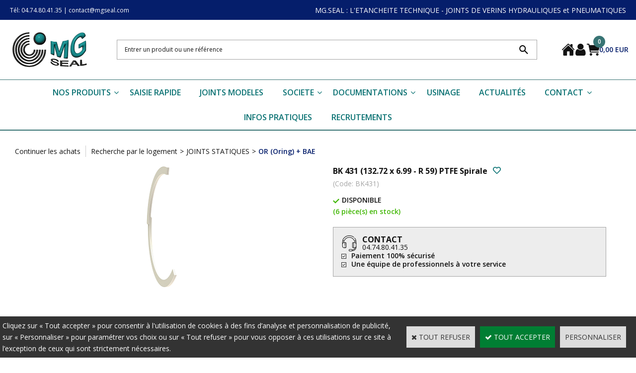

--- FILE ---
content_type: text/html
request_url: https://www.mgseal.com/bk-431-13272-x-699-r-59-ptfe-spirale-c2x24068939
body_size: 12924
content:
<!DOCTYPE html>
<html>
<head>
<meta name="generator" content="Oxatis (www.oxatis.com)" />
<meta http-equiv="Content-Type" content="text/html; charset=ISO-8859-1" />
<meta http-equiv="Content-Language" content="fr" />
<title>BK 431   (132.72 x 6.99 - R 59)   PTFE Spirale</title>
<meta name="description" content="JOINTS STATIQUES - BAE SPIRALEE en PTFE" />
<meta name="keywords" content="JOINTS, STATIQUES, BAE, SPIRALEE, PTFE, BK, " />
<meta name="robots" content="index, follow, all" />
<meta http-equiv="Pragma" content="no-cache" />
<meta http-equiv="Expires" content="-1" />

<meta property="og:image" content="http://www.mgseal.com/Files/127240/Img/04/BK-250-PX.png" />
<script>
if ('serviceWorker' in navigator) {
navigator.serviceWorker
.register('/sw.js', {
scope: '/'
})
.then(function(reg) {
if (reg.installing) {
console.warn('[SW] installing');
} else if (reg.waiting) {
console. warn ('[SW] installed');
} else if (reg.active) {
console. warn ('[SW] active');
}
})
.catch(function(error) {
console.error('[SW] Registration failed', error);
});
}
</script>

<link rel="canonical" href="https://www.mgseal.com/bk431-c2x24068939" /><link rel="StyleSheet" type="Text/css" href="Css/shared.css?v=51">
<link rel="StyleSheet" type="Text/css" href="DesignCss/bootstrap-grid.css?v=6.8">
<link id="-main-css-" rel="StyleSheet" type="Text/css" href="DesignCss/260000/696/style.css?v=2025.4.9-0.15.45">
<style type="text/css">IMG.BlackBox { border-color: #000000; }</style>
<script type="text/javascript" src="javascript/oxratingcertificate.asp"></script>
<script type="text/javascript" data-type="frontend-config">
window.oxInfos = {
	oxADContext : 0,
	oxCurrency : {mainFormat:"# EUR",decSep:",",thousandsSep:".",taxMode:0,code:978},
	oxLang : 0,
	oxUser : null,
	oxAccid: 127240,
	oxCart: {
		total: 0,
		qty: 0,
		subTotalNet: 0,
		shippingOffered: 1
	},
	oxPriceConf: {
		priceIdx: null,
		vatMode: null,
		ecopartMode: null,
		ecopartAmount: 0,
		taxEngine: 0
	},
	oxProps: {
		allowCreation: false,
		decimalQty: false,
		decimalPlaces: 5
	}
};
</script>
<script type="text/javascript" data-type="frontend-frontAPI">
window.oxInfos = window.oxInfos || {};
window.oxInfos.corePublicPath = '/frontend/frontAPI/';
</script>
<script type="text/javascript" src="/frontend/frontAPI/frontAPI-es6.js?hash=3ded44ea47e09e1d31d3"></script>

<script type="text/javascript" data-type="frontend-config">
window.name = "NG_DEFER_BOOTSTRAP!";
window.appDependencies = ['oxFramework'];
window.appConfig = window.appConfig||{};
window.oxAppsConfig = {};
window.oxModulesToLoad = [];
</script>
<link rel="StyleSheet" href="/frontend/angular-1.3.15/css/oxApps.css?v=2.152.7">
<script type="text/javascript" src="/frontend/angular-1.3.15/angularFramework.js?v=2.152.7"></script>
<script type="text/javascript" src="/frontend/angular-1.3.15/i18n/angular-locale_fr-fr.js"></script>
<!-- ## APPSCORE V2 - trouble [dsc] ## -->
<script>

</script>
<script type="text/javascript" src="/frontend/scripts/oxCart6App/oxCart6App.js"></script>
<script type="text/javascript">
</script>
<!-- ## APPSCORE V2 ## -->
<script type="text/javascript">
</script>
<script type="text/javascript">
</script>

<script src="/frontend/angular-1.3.15/baseApp.js?v=2.152.7"></script>
<script type="text/javascript" src="/files/127240/Cfg/Appscfg-L0.js?v=2026-1-19-2&w=19202694312AM"></script>
</script>
<meta name="google-site-verification" content="150os2C_kIaNpnaPkcYmu-3ijsYQhsAbbY9E5diJR1I" /><LINK REL="SHORTCUT ICON" HREF="/Files/127240/favicon.ico">
<style>
    #sectionlogin #loginSocial{
        display:none;
    }
</style>
</script>
<script type="text/javascript" src="/Files/15269/cellUniformizer.js"></script>

<!-- CSS -->
<link rel="StyleSheet" type="Text/css" href="/frontend/Files/127240/v1/frontend/css/app.min.css">

<!-- JS -->
<script src="/frontend/Files/127240/v1/frontend/app.js"></script>
<script type="text/javascript">
	window.oxInfos=window.oxInfos||{};
	window.oxInfos.serverDatetime = '1/19/2026 5:38:34 PM';
	window.oxInfos.domain = 'https://www.mgseal.com';
	window.oxInfos.oxProps=window.oxInfos.oxProps||{};
	window.oxInfos.oxProps.loginByCode=0;
	;

window.oxInfos=window.oxInfos||{};
window.oxInfos.oxUserAgent={mac_os:"intel mac os x 10_15_7",macintosh:"intel mac os x 10_15_7",chrome:"131",ecmascript6:true};
window.oxInfos=window.oxInfos||{};window.oxInfos.oxEnv=window.oxInfos.oxEnv||{};
window.oxInfos.oxEnv.current={platform:'frontoffice'};
window.oxInfos.oxEnv.frontoffice='prod';
window.oxInfos.oxEnv.mobile='prod';
window.oxInfos.oxEnv.admin='prod';
window.oxInfos.oxEnv.apps='prod';
window.oxInfos.oxEnv.framework='prod';
window.oxInfos.oxEnv.dev='prod';
window.oxInfos.oxEnv.api='prod';
window.oxInfos.oxEnv.sw='prod';

document.cookie = "TestCookie=1" ;
if (document.cookie == "") window.location = "BrowserError.asp?ErrCode=1" ;
else document.cookie = 'TestCookie=; expires=Thu, 01 Jan 1970 00:00:00 GMT';
function PGFOnLoad() {
	if (typeof(OxPGFOnLoad) != "undefined") OxPGFOnLoad();
	if (typeof(OxBODYOnLoad) != "undefined") OxBODYOnLoad();
}
var OxLangID = 0 ;
</script>
<noscript><center><a href="BrowserError.asp?ErrCode=2&amp;LangID=0" rel="nofollow"><img src="Images/PGFJSErrL0.gif" border="0" alt="Err"></a><br/><br/></center></noscript>
<script>window.arrayGTM = window.arrayGTM || [];window.arrayGTM.push('GTM-TSKJ29T', 'GTM-M9CGH6P');</script>
<script src="/frontend/scripts/core/gtag.min.js" defer="true"></script>
</head>
<body onload="PGFOnLoad()" class="PB">
<script type="text/javascript" src="HLAPI.js"></script>
<script type="text/javascript">
function SubmitAction( nActionID, strFormAction, nValidate, nSkipSubmit, nSkipReturn ) {
	var bResult = true ;
	if (nActionID != null) document.MForm.ActionID.value = nActionID ;
	if ((strFormAction != null) && (strFormAction != "")) document.MForm.action= strFormAction ;
	if ( nValidate ) bResult = ValidateMForm();
	if ( nSkipSubmit == null ) nSkipSubmit = 0 ;
	if ( bResult && (nSkipSubmit == 0) ) document.MForm.submit();
	if ( nSkipReturn == 1 )
		return ;
	else
		return( bResult );
}
</script> 

<script language="javascript" src="WindowAPI.js"></script>
<form style="margin-bottom:0" name="PdtForm" method="GET" action="">
<input type="hidden" name="ItmID" value="0">
<input type="hidden" name="XMLOpt1" value="-1">
<input type="hidden" name="XMLOpt2" value="-1">
<input type="hidden" name="RelatedPdtIDs" value="">
<input type="hidden" name="PackagingID" value="">
</form>
<script language="javascript">
	function GetCtrlValue(objCtrl, varDefaultValue) {
		var nResult = varDefaultValue;
		switch (objCtrl.nodeName) {
			case 'SELECT':
				nResult = objCtrl.selectedIndex;
				break;
			case undefined:
				var nItemCount = objCtrl.length;
				if (nItemCount != null)
					for (var nIdx = 0; nIdx < nItemCount; nIdx++)
						if (objCtrl[nIdx].checked) {
							nResult = nIdx;
							break;
						}
				break;
		}
		return nResult;
	}

	function GetRelatedProducts() {
		var strResult = "", strSep = "";
		var objForm = document.MForm;
		for (var i = 0; i < objForm.elements.length; i++) {
			var e = objForm.elements[i];
			if (e.type == 'checkbox')
				if (e.checked)
					if (e.name == "OxRelatedPdt") {
						strResult = strResult + strSep + e.value;
						strSep = ","
					}
		}
		return strResult;
	}

	function PostFormData(bCustomHandlerOk, nProductID, strFormAction, strCanonicalUrl) {
		var bResult = false, objCtrl, nXMLOpt1 = -1, nXMLOpt2 = -1, strRelatedPdtIDs, strURLParams, nPackagingID;

		objCtrl = document.MForm["XMLOpt1"];
		if (objCtrl) nXMLOpt1 = GetCtrlValue(objCtrl, 0);
		objCtrl = document.MForm["XMLOpt2"];
		if (objCtrl) nXMLOpt2 = GetCtrlValue(objCtrl, 0);
		strRelatedPdtIDs = GetRelatedProducts();
		objCtrl = document.MForm["PackagingID"];
		if (objCtrl) nPackagingID = parseInt(objCtrl.value, 10);

		if (bCustomHandlerOk) {
			if (window.OxAddToCart) {
				strURLParams = "ItmID=" + nProductID + (nXMLOpt1 >= 0 ? "&XMLOpt1=" + nXMLOpt1 : "") + (nXMLOpt2 >= 0 ? "&XMLOpt2=" + nXMLOpt2 : "");
				strURLParams += (strRelatedPdtIDs.length > 0 ? "&RelatedPdtIDs=" + strRelatedPdtIDs : "");
				strURLParams += (nPackagingID != undefined ? "&PackagingID=" + nPackagingID : "");
				bResult = OxAddToCart(nProductID, strURLParams);
			}
		}
		if (!bResult) {
			//alert( nXMLOpt1 + ' ' + nXMLOpt2 );
			if (strCanonicalUrl) {
				document.PdtForm.action = strCanonicalUrl;
				document.PdtForm.removeChild(document.PdtForm["ItmID"]);
			} else {
				document.PdtForm.action = strFormAction;
				document.PdtForm["ItmID"].value = nProductID;
			}
			document.PdtForm["XMLOpt1"].value = nXMLOpt1;
			document.PdtForm["XMLOpt2"].value = nXMLOpt2;
			document.PdtForm["RelatedPdtIDs"].value = strRelatedPdtIDs;
			if (nPackagingID != undefined) document.PdtForm["PackagingID"].value = nPackagingID;
			document.PdtForm.submit();
		}
	}
	function ViewOption(nPdtOptID, url) {
		PostFormData(false, nPdtOptID, "PBSCProduct.asp", url);
	}
	function AddToCart(nPdtOptID) {
		PostFormData(true, nPdtOptID, "PBShoppingCart.asp");
	}
	function OnChooseOption(url, idx, optionValueID, name) {
		document.MForm["PDTOPTVALUEID" + idx].value = optionValueID;
		document.MForm["PDTOPTVALUENAME" + idx].value = name;
		OnChangeOption(url);
	}
	function OnChangeOption(url, cbIdx) {
		var nOptIdx, objSelect, strValues = "", strSep = "", nCurIdx;
		for (nOptIdx = 0; nOptIdx < 3; nOptIdx++) {
			objSelect = document.MForm["PDTOPTVALUEID" + nOptIdx];
			if (objSelect && objSelect.type == 'hidden') {
				strValues = strValues + strSep + document.MForm["PDTOPTVALUENAME" + nOptIdx].value;
				strSep = "]|["
			}
			else if (objSelect) {
				nCurIdx = objSelect.selectedIndex;
				if (nCurIdx >= 0) {
					strValue = objSelect.options[nCurIdx].text;
					if (cbIdx == nOptIdx) {
						var optionUrl = objSelect.options[nCurIdx].getAttribute('url');
						if (optionUrl && optionUrl.length > 0) url = optionUrl;
					}
					strValues = strValues + strSep + strValue;
					strSep = "]|["
				}
			}
		}
		document.MForm["HVOptSelected"].value = strValues;
		if (url)
			document.MForm.action = url;
		SubmitAction( 1);
	}
	function OnChangePackaging() {
		SubmitAction(2);
	}
</script>

<div id="maincontainer" class="sccatalog itemdetail is-template">

	<div id="headercontainer">
		<div id="headerarea">
<div cs cs-webblock wb-id="2401519" session-cache="false" style="overflow-x:hidden;"></div>
<div class="header-main__container">
	<div class="header-main__inner container--content-width">
		<div class="l-ox-grid l-ox-grid--bleed l-ox-grid--justify-space-between l-ox-grid--align-center" style="height:120px;">
			<div class="l-ox-grid__col-auto header-brand__container">
				<div class="header-item header-brand__inner">
					<div class="header-logo__inner"><a href="/"><img src="Files/127240/Img/07/LOGO-MG-PNG-150-MENU.png" alt="MG.SEAL : L'ETANCHEITE TECHNIQUE - JOINTS DE VERINS HYDRAULIQUES et PNEUMATIQUES"/></a></div>
				</div>
			</div>
			<div class="l-ox-grid__col-fill header-shop-search__container">
				<div class="header-item header-shop-search__inner"><div id="headerSearchBlock" class="header-search-block--shopping-cart"><form action="PBSearch.asp" method="get" name="headerSearch"><input type="hidden" name="ActionID" value="1"><input type="hidden" name="CCode" value="2"><input type="hidden" name="ShowSMImg" value="1"><input type="text" onfocus="this.value='';" id="headerSearchText" name="SearchText" class="searchtext" value="Rechercher..." size="18"><button class="blockbtn" type="submit"><span>OK</span></button></form></div></div>
			</div>
			<div class="l-ox-grid__col-auto header-user-menu__container">
				<div class="header-user-menu__inner">
					<div class="l-ox-grid l-ox-grid--bleed l-ox-grid--justify-end" style="gap: 23px;">
						<div class="l-ox-grid__col-auto header-account__container">
							<div class="header-account__inner"><a class="homeLink" href="/"><span>Accueil</span></a></div>
						</div>
						<div class="l-ox-grid__col-auto header-account__container">
							<div class="header-account__inner"><a class="accountLink" href="PBUserLogin.asp?CCode=33"><span>Compte</span></a></div>
						</div>
						<div class="l-ox-grid__col-auto header-shop-cart__container">
							<div id="headerInfoCart" class="header-shop-cart__inner cs cs-zone-click" style="gap: 15px;">
								<a class="cartLink" href="PBShoppingCart.asp?PBMInit=1"><span>Votre panier</span></a>
								<a href="/PBShoppingCart.asp?PBMInit=1" class="header-shop-cart__shop-cart">
									<span id="cartItems" class="header-shop-cart__qty">
										0</span>
									<span class="cartPrice header-shop-cart__price">0,00 EUR</span>
								</a>
							</div>
						</div>
					</div>
				</div>
			</div>
		</div>
	</div>
</div><div id="headermenu"><ul id="hmenu"><li class="begin">&nbsp;</li><li class="mititle" id="pmenu3529762" onmouseover="OxMenu('menu3529762',true)" onmouseout="OxMenu('menu3529762',false)"><a class="menu" id="amenu3529762" href="PBSCCatalog.asp?PBMInit=1">NOS PRODUITS</a><div><ul class="submenu" id="menu3529762" onmouseover="OxSubMenu(this,true)" onmouseout="OxSubMenu(this,false)"><li class="begin">&nbsp;</li><li class="mitext menu-titre"><a class="menu" href="generale-c102x4366938">RECHERCHE GENERALE</a></li><li class="mititle menusep"><a class="menu" href="joints-de-tige-c102x4366939">JOINTS DE TIGE</a></li><li class="mititle menusep"><a class="menu" href="joints-de-piston-c102x4366940">JOINTS DE PISTON</a></li><li class="mititle menusep"><a class="menu" href="racleurs-c102x4366941">RACLEURS</a></li><li class="mititle menusep"><a class="menu" href="guidages-c102x4366942">GUIDAGES</a></li><li class="mititle menusep"><a class="menu" href="joints-statiques-c102x3328433">JOINTS STATIQUES</a></li><li class="mititle menusep"><a class="menu" href="joints-rotatifs-c102x4366944">JOINTS ROTATIFS</a></li><li class="misep"></li><li class="mitext menu-titre"><a class="menu" href="PBSCCatalog.asp?PBMInit=1">RECHERCHE PAR LOGEMENTS</a></li><li class="mititle menusep"><a class="menu" href="joints-de-tige-c102x3325748">JOINTS DE TIGE</a></li><li class="mitext menusep"><a class="menu" href="logement-ferme-c102x3878706">   Joints U - Logement fermé</a></li><li class="mitext menusep"><a class="menu" href="logement-ouvert-c102x3326226">   Joints chevrons - Logement ouvert</a></li><li class="mispacer"></li><li class="mititle menusep"><a class="menu" href="joints-de-piston-c102x3326588">JOINTS DE PISTON</a></li><li class="mitext menusep"><a class="menu" href="double-effet-guidage-c102x3326589">Double Effet + Guidage</a></li><li class="mitext menusep"><a class="menu" href="double-effet-c102x3326591">Double Effet (sans Guidage)</a></li><li class="mitext menusep"><a class="menu" href="simple-effet-c102x3326596">Simple Effet (sans Guidage)</a></li><li class="mitext menusep"><a class="menu" href="simple-effet-guidage-c102x3326619">Simple Effet + Guidage</a></li><li class="mispacer"></li><li class="mititle menusep"><a class="menu" href="racleurs-c102x3326799">RACLEURS</a></li><li class="mitext menusep"><a class="menu" href="souples-c102x3326800">Souples</a></li><li class="mitext menusep"><a class="menu" href="rigides-c102x3326802">Rigides</a></li><li class="mispacer"></li><li class="mititle menusep"><a class="menu" href="guidages-c102x3326883">GUIDAGES</a></li><li class="mitext menusep"><a class="menu" href="guidages-et-coussinets-c102x3878705">Préformés</a></li><li class="mitext menusep"><a class="menu" href="bandes-de-guidage-c102x3326886">En bande</a></li><li class="mispacer"></li><li class="mititle menusep"><a class="menu" href="joints-statiques-c102x3328433">JOINTS STATIQUES</a></li><li class="mispacer"></li><li class="mititle menusep"><a class="menu" href="joints-rotatifs-c102x3331099">JOINTS ROTATIFS</a></li><li class="mitext menusep"><a class="menu" href="b1-be-joints-spi-c102x3878707">Joints SPI - Bagues d'étanchéité</a></li><li class="mitext menusep"><a class="menu" href="b2-tige-rotation-interne-c102x3878708">Joints tournants intérieurs</a></li><li class="mitext menusep"><a class="menu" href="b3-piston-rotation-externe-c102x3879290">Joints tournants extérieurs</a></li><li class="mitext menusep"><a class="menu" href="b4-v-ring-c102x3878709">Joints V-Ring</a></li><li class="mitext menusep"><a class="menu" href="b5-dv-ring-c102x3879289">Joints DV</a></li><li class="mitext menusep"><a class="menu" href="b6-grb-c102x4338778">Joints Gamma</a></li><li class="mitext menusep"><a class="menu" href="b7-vk-c102x4367341">Bouchons VK</a></li><li class="misep"></li><li class="mitext menu-titre"><a class="menu" href="profils-c102x3665352">RECHERCHE PAR PROFILS</a></li><li class="mititle menusep"><a class="menu" href="tige-c102x3665354">JOINTS DE TIGE</a></li><li class="mitext menusep"><a class="menu" href="hydrauliques-c102x4338618">Gamme Hydraulique</a></li><li class="mitext menusep"><a class="menu" href="pneumatiques-c102x4338622">Gamme Pneumatique</a></li><li class="mispacer"></li><li class="mititle menusep"><a class="menu" href="piston-c102x3665355">JOINTS DE PISTON</a></li><li class="mitext menusep"><a class="menu" href="double-effet-guidage-c102x4337961">Double Effet + Guidage</a></li><li class="mitext menusep"><a class="menu" href="hydrauliques-c102x4338624">Double Effet - Gamme Hydraulique</a></li><li class="mitext menusep"><a class="menu" href="pneumatiques-c102x4338625">Double Effet - Gamme Pneumatique</a></li><li class="mitext menusep"><a class="menu" href="hydrauliques-c102x4338626">Simple Effet - Gamme Hydraulique</a></li><li class="mitext menusep"><a class="menu" href="pneumatiques-c102x4338627">Simple Effet - Gamme Pneumatique</a></li><li class="mitext menusep"><a class="menu" href="simple-effet-guidage-c102x4337964">Simple Effet + Guidage</a></li><li class="mispacer"></li><li class="mititle menusep"><a class="menu" href="racleurs-c102x3665390">RACLEURS</a></li><li class="mitext menusep"><a class="menu" href="hydrauliques-c102x4338691">Souples - Gamme Hydraulique</a></li><li class="mitext menusep"><a class="menu" href="pneumatiques-c102x4338693">Souples - Gamme Pneumatique</a></li><li class="mitext menusep"><a class="menu" href="hydrauliques-c102x4338688">Rigides - Gamme Hydraulique</a></li><li class="mitext menusep"><a class="menu" href="pneumatiques-c102x4338689">Rigides - Gamme Pneumatique</a></li><li class="mispacer"></li><li class="mititle menusep"><a class="menu" href="guidages-c102x3665901">GUIDAGES</a></li><li class="mitext menusep"><a class="menu" href="bagues-de-guidage-c102x3665904">Bagues de guidages</a></li><li class="mitext menusep"><a class="menu" href="coussinets-c102x4338412">Coussinets</a></li><li class="mitext menusep"><a class="menu" href="bandes-de-guidage-c102x3665915">Bandes de guidages</a></li><li class="mispacer"></li><li class="mititle menusep"><a class="menu" href="joints-statiques-c102x3328433">JOINTS STATIQUES</a></li><li class="mispacer"></li><li class="mititle menusep"><a class="menu" href="joints-rotatifs-c102x3665938">JOINTS ROTATIFS</a></li><li class="mitext menusep"><a class="menu" href="bagues-d-etancheite-joints-spi-c102x4337969">Joints SPI</a></li><li class="mitext menusep"><a class="menu" href="v-rings-c102x4337970">V-Rings</a></li><li class="mitext menusep"><a class="menu" href="joints-rotatifs-haute-pression-c102x4337971">Autres profils rotatifs</a></li><li class="mitext menusep"><a class="menu" href="bouchons-vk-c102x4367343">Bouchons VK</a></li><li class="misep"></li><li class="mitext menu-titre"><a class="menu" href="autres-recherches-c102x4287813">AUTRES RECHERCHES</a></li><li class="mititle menusep"><a class="menu" href="kits-adaptables-c102x4287737">KITS ADAPTABLES</a></li><li class="mitext menusep"><a class="menu" href="kits-adaptables-parker-c102x4287739">Kits adaptables PARKER</a></li><li class="mitext menusep"><a class="menu" href="kits-adaptables-edbro-c102x4287738">Kits adaptables EDBRO</a></li><li class="mitext menusep"><a class="menu" href="kits-adaptables-hyva-c102x4287757">Kits adaptables HYVA</a></li><li class="mitext menusep"><a class="menu" href="kits-adaptables-caterpillar-c102x4287762">Kits adaptables CATERPILLAR</a></li><li class="mitext menusep"><a class="menu" href="kits-adaptables-jcb-c102x4287740">Kits adaptables JCB</a></li><li class="mitext menusep"><a class="menu" href="kits-adaptables-case-c102x4287752">Kits adaptables CASE</a></li><li class="mitext menusep"><a class="menu" href="kits-adaptables-meiller-c102x4287741">Kits adaptables MEILLER</a></li><li class="mitext menusep"><a class="menu" href="kits-adaptables-hyco-c102x4287758">Kits adaptables HYCO</a></li><li class="mitext menusep"><a class="menu" href="kits-adaptables-john-deere-c102x4406276">Kits adaptables JOHN DEERE</a></li><li class="mispacer"></li><li class="mititle menusep"><a class="menu" href="accessoires-c102x4287805">ACCESSOIRES</a></li><li class="mitext menusep"><a class="menu" href="coffrets-o-ring-c102x4287807">Coffrets O-Ring</a></li><li class="mitext menusep"><a class="menu" href="coffrets-divers-c102x4287808">Coffrets divers</a></li><li class="mitext menusep"><a class="menu" href="outils-de-demontage-c102x4287809">Outils de démontage</a></li><li class="mitext menusep"><a class="menu" href="outils-de-montage-c102x4287810">Outils de montage</a></li><li class="mitext menusep"><a class="menu" href="outils-de-mesure-c102x4350498">Outils de mesure</a></li><li class="mispacer"></li><li class="mititle menusep"><a class="menu" href="joints-hunger-c102x4287734">GAMME HUNGER</a></li><li class="mitext menusep"><a class="menu" href="joints-de-tige-c102x4287770">Joints de tige</a></li><li class="mitext menusep"><a class="menu" href="joints-de-piston-c102x4287771">Joints de piston</a></li><li class="mitext menusep"><a class="menu" href="racleurs-c102x4287773">Racleurs</a></li><li class="mitext menusep"><a class="menu" href="guidages-c102x4287772">Guidages</a></li><li class="mispacer"></li><li class="mititle menusep"><span>JOINTS INDUSTRIELS</span></li><li class="mitext menusep"><a class="menu" href="javascript:HLExecute('accid[=]127240[&]hlid[=]8192[&]flid[=]2436483')">Documentation</a></li><li class="end">&nbsp;</li></ul></div></li><li class="mititle menusep"><a class="menu" href="PBShoppingCart.asp?PBMInit=1">SAISIE RAPIDE</a></li><li class="mititle menusep"><a class="menu" href="javascript:HLExecute('accid[=]127240[&]hlid[=]8192[&]flid[=]2436555')">JOINTS MODELES</a></li><li class="mititle menusep" id="pmenu4592506" onmouseover="OxMenu('menu4592506',true)" onmouseout="OxMenu('menu4592506',false)"><a class="menu" id="amenu4592506" href="javascript:;">SOCIETE</a><div><ul class="submenu" id="menu4592506" onmouseover="OxSubMenu(this,true)" onmouseout="OxSubMenu(this,false)"><li class="begin">&nbsp;</li><li class="mitext menu-titre"><a class="menu" href="PBCPPlayer.asp?ID=2401781">A PROPOS DE NOUS</a></li><li class="misep"></li><li class="mitext menu-titre"><a class="menu" href="PBCPPlayer.asp?ID=2403770">MG.SEAL Morestel</a></li><li class="misep"></li><li class="mitext menu-titre"><a class="menu" href="PBCPPlayer.asp?ID=2403771">MG.SEAL Lyon</a></li><li class="misep"></li><li class="mitext menu-titre"><a class="menu" href="PBCPPlayer.asp?ID=2409716">COMMERCIAUX</a></li><li class="end">&nbsp;</li></ul></div></li><li class="mititle menusep" id="pmenu3529756" onmouseover="OxMenu('menu3529756',true)" onmouseout="OxMenu('menu3529756',false)"><a class="menu" id="amenu3529756" href="javascript:;">DOCUMENTATIONS</a><div><ul class="submenu" id="menu3529756" onmouseover="OxSubMenu(this,true)" onmouseout="OxSubMenu(this,false)"><li class="begin">&nbsp;</li><li class="mitext menu-titre"><span>CATALOGUE</span></li><li class="mititle menusep"><a class="menu" href="javascript:HLExecute('accid[=]127240[&]hlid[=]8192[&]flid[=]2399548')">JOINTS DE TIGE</a></li><li class="mititle menusep"><a class="menu" href="javascript:HLExecute('accid[=]127240[&]hlid[=]8192[&]flid[=]2399549')">JOINTS DE PISTON</a></li><li class="mititle menusep"><a class="menu" href="javascript:HLExecute('accid[=]127240[&]hlid[=]8192[&]flid[=]2399550')">RACLEURS</a></li><li class="mititle menusep"><a class="menu" href="javascript:HLExecute('accid[=]127240[&]hlid[=]8192[&]flid[=]2399551')">GUIDAGES</a></li><li class="mititle menusep"><a class="menu" href="javascript:HLExecute('accid[=]127240[&]hlid[=]8192[&]flid[=]2399552')">JOINTS STATIQUES</a></li><li class="mititle menusep"><a class="menu" href="javascript:HLExecute('accid[=]127240[&]hlid[=]8192[&]flid[=]2399553')">JOINTS ROTATIFS</a></li><li class="misep"></li><li class="mitext menu-titre"><span>POSTERS</span></li><li class="mititle menusep"><a class="menu" href="javascript:HLExecute('accid[=]127240[&]hlid[=]8192[&]flid[=]1956105')">POSTER HYDRAULIQUE</a></li><li class="mititle menusep"><a class="menu" href="javascript:HLExecute('accid[=]127240[&]hlid[=]8192[&]flid[=]2399319')">POSTER PNEUMATIQUE</a></li><li class="mititle menusep"><a class="menu" href="javascript:HLExecute('accid[=]127240[&]hlid[=]8192[&]flid[=]2403416')">POSTER USISEAL</a></li><li class="misep"></li><li class="mitext menu-titre"><span>NOUVEAUTÉS</span></li><li class="mititle menusep"><a class="menu" href="javascript:HLExecute('accid[=]127240[&]hlid[=]8192[&]flid[=]2462638')">LES DIFFERENTS TYPES DE TRESSES</a></li><li class="mititle menusep"><a class="menu" href="javascript:HLExecute('accid[=]127240[&]hlid[=]8192[&]flid[=]2413062')">NEWS - NOUVELLES GAMMES DE COUSSINETS</a></li><li class="end">&nbsp;</li></ul></div></li><li class="mititle menusep"><a class="menu" href="usinage-c102x4353987">USINAGE</a></li><li class="mititle menusep"><a class="menu" href="PBHotNews.asp?PBMInit=1">ACTUALITÉS</a></li><li class="mititle menusep" id="pmenu3529754" onmouseover="OxMenu('menu3529754',true)" onmouseout="OxMenu('menu3529754',false)"><a class="menu" id="amenu3529754" href="javascript:;">CONTACT</a><div><ul class="submenu" id="menu3529754" onmouseover="OxSubMenu(this,true)" onmouseout="OxSubMenu(this,false)"><li class="begin">&nbsp;</li><li class="mitext menu-titre"><a class="menu" href="PBCPPlayer.asp?ID=2401787">MG.SEAL Morestel</a></li><li class="misep"></li><li class="mitext menu-titre"><a class="menu" href="PBCPPlayer.asp?ID=2406376">MG.SEAL Lyon</a></li><li class="misep"></li><li class="mitext menu-titre"><a class="menu" href="PBCPPlayer.asp?ID=2409716">COMMERCIAUX</a></li><li class="end">&nbsp;</li></ul></div></li><li class="mititle menusep"><a class="menu" href="PBCPPlayer.asp?ID=1878885">INFOS PRATIQUES</a></li><li class="mititle menusep"><span>RECRUTEMENTS</span></li><li class="end">&nbsp;</li></ul></div>
<script type="text/javascript">
function OxMenu(menu,display){
	var objElem=(document.getElementById)?document.getElementById(menu):document[menu];
	objElem.style.visibility=display?'visible':'hidden';
}
function OxHandleSubMenu(id,over){
	var newClass='subactive', objElem=(document.getElementById)?document.getElementById(id):document[id];
	if (!objElem) return;
	var cls = objElem.className, idx = (' '+cls+' ').indexOf(' ' + newClass + ' ');
	if (over){ if(idx<0) objElem.className=cls+(cls?' ':'')+newClass;
	}else if(idx>=0) objElem.className=objElem.className.replace(new RegExp('(\\s|^)'+newClass+'(\\s|$)'),' ');
}
function OxSubMenu(elem,over){
	OxHandleSubMenu('a'+elem.id,over);
}
</script>

		</div>
	</div>
	<div id="bodycontainer">
		<div id="bodyarea">
		<div id="bodycolumn1"></div>
		<div id="bodycolumn3"></div><!-- bodycolumn3 -->
		<div id="bodycolumn2" class="widecolumn2">
			<div id="bodydata"><!--DATA-->

<form name="MForm" method="POST" action="PBSCProduct.asp">
<input type="hidden" name="ActionID" value="0">
<input type="hidden" name="HVProductID" value="24068939">
<input type="hidden" name="HVParentID" value="">
<input type="hidden" name="HVOptSelected" value="">
<link rel="stylesheet" type="text/css" href="/frontend/design/css/oxProductTemplatesShared.min.css"><div class="c-ox-product-detail c-ox-product-detail--template-studio-simple"><div class="c-ox-product-detail__product l-ox-grid l-ox-grid--bleed l-ox-grid--direction-column" data-pdt-sku="BK431" data-pdt-id="24068939" data-pdt-parent-id="" data-pdt-type="0"><div class="c-ox-product-detail__return-container l-ox-page__container"><div class="l-ox-page__inner bt-return-zone l-ox-grid l-ox-grid--bleed l-ox-grid--align-baseline"><div class="bt-returna l-ox-grid__col-auto"><a class="btnmain" id="btnretitems" href="PBSCCatalog.asp?ActionID=67240192"><span>Continuer les achats</span></a></div><div class="arianfil l-ox-grid__col-fill"><ul class="catbreadcrumb"><li class="catbcall" id="catbclevel0"><a class="PBBtnStd" href="PBSCCatalog.asp?ActionID=1052864&PBCATID=-1">Recherche par le logement</a></li><li class="catbcsep"><a class="PBBtnStd"><span class="catbcseptex">&gt;</span></a></li><li class="catbcname" id="catbclevel1"><a class="PBBtnStd" href="joints-statiques-c102x3328433">JOINTS STATIQUES</a></li><li class="catbcsep"><a class="PBBtnStd"><span class="catbcseptex">&gt;</span></a></li><li class="catbcname" id="catbclevel2"><a class="PBBtnStd" href="or-oring-bae-c102x3328434">OR (Oring) + BAE</a></li></ul></div></div></div><div class="c-ox-product-detail__main-container l-ox-page__container"><div class="l-ox-page__inner l-ox-grid l-ox-grid--bleed"><div class="c-ox-product-detail__img-container l-ox-grid__col-fill"><div class="c-ox-imgdetail"><img  class="imgmain" align="right" alt="BK 431   (132.72 x 6.99 - R 59)   PTFE Spirale" itemprop="image" src="Files/127240/Img/04/BK-250-PX.png"></div></div><div class="c-ox-product-detail__infos-container l-ox-grid__col-fill l-ox-grid l-ox-grid--direction-column"><div class="c-ox-product-detail__name l-ox-grid__col-auto l-ox-grid__col--bleed-y"><h1 class="PBMainTxt PBItemTitle">BK 431   (132.72 x 6.99 - R 59)   PTFE Spirale</h1></div><div class="c-ox-product-detail__brand-name l-ox-grid__col-auto"><div class="c-ox-brand-name PBMainTxt">BK</div></div><div class="c-ox-product-detail__sku l-ox-grid__col-auto l-ox-grid__col--bleed-y"><div class="PBItemSku"><span class="PBShortTxt">(Code: BK431)</span></div></div><div class="c-ox-product-detail__stock l-ox-grid__col-auto l-ox-grid__col--bleed-y"><table class="PBStockTbl"><tr><td align="right"><span class="PBShortTxt PBMsgInStock">DISPONIBLE</span></td></tr><tr><td align="right"><span class="PBShortTxt PBMsgStockLvl">(6 pièce(s) en stock)</span></td></tr></table><meta itemprop="availability" content="InStock" /></div><div class="c-ox-product-detail__price-zone l-ox-grid__col-auto"></div><div class="c-ox-product-detail__weight l-ox-grid__col-auto">g          </div><div class="c-ox-product-detail__buy-button l-ox-grid__col-auto l-ox-grid__col--bleed-y"><div id='btnLocation'></div><div id='btnLocation'></div></div><div class="c-ox-product-detail__insertion-block l-ox-grid__col-auto"></div><div class="c-ox-product-detail__reinssurance-block c-ox-product-detail__reinssurance-block--addtocart l-ox-grid__col-auto"><div data-custom-title="Section - Reassurances" data-layout="{&quot;desktop&quot;:[12],&quot;tablet&quot;:[12],&quot;mobile&quot;:[12]}" data-jss-id="jssokxxzg" id="" class="ox-row l-ox-row jssokxxzg"><div class="ox-row__inner l-ox-row__inner"><div data-jss-id="jss13jz1di" class="ox-row__col l-ox-row__col l-ox-row__col-12 l-ox-row__col-md-12 l-ox-row__col-sm-12 jss13jz1di"><div data-jss-id="jssj9x2kx" class="ox-div jssj9x2kx"><div data-jss-id="jss13vsei5" class="ox-div jss13vsei5"><div data-jss-id="jss1v7ix53" class="ox-image jss1v7ix53"><img class="ox-img" src="/files/127240/img/01/contact-fiche-article.png" srcSet=""/></div><div data-jss-id="jss19j4xr4" class="ox-div jss19j4xr4"><div data-jss-id="jssfxx27j" class="ox-text jssfxx27j"><div class="ox-text__inner"><div>Contact</div></div></div><div data-jss-id="jssuvi00" class="ox-text jssuvi00"><div class="ox-text__inner"><div><a href="tel:+33474804135">04.74.80.41.35</a></div></div></div></div></div><div data-jss-id="jss15otqcc" class="ox-div jss15otqcc"><div data-jss-id="jssdhyav7" class="ox-image jssdhyav7"><img class="ox-img" src="/files/127240/img/12/check-fiche-article.png" srcSet=""/></div><div data-jss-id="jss100sgsi" class="ox-text jss100sgsi"><div class="ox-text__inner"><div style="font-weight: 600;">Paiement 100% sécurisé</div></div></div></div><div data-jss-id="jss1cifuow" class="ox-div jss1cifuow"><div data-jss-id="jsskj1eio" class="ox-image jsskj1eio"><img class="ox-img" src="/files/127240/img/12/check-fiche-article.png" srcSet=""/></div><div data-jss-id="jss1vjzyq7" class="ox-text jss1vjzyq7"><div class="ox-text__inner"><div style="font-weight: 600;">Une équipe de professionnels à votre service</div></div></div></div></div></div></div></div><style data-jss data-wbid="2401845" data-usage="oxPagebuilderCss">.jssokxxzg {
  max-width: 550px;
  margin-left: 10px;
  border-style: none;
  border-top-width: 1px;
  border-left-width: 0px;
  border-right-width: 0px;
  border-bottom-width: 0px;
}
.jssokxxzg > .l-ox-row__inner > .l-ox-row__col {
  padding-left: 15px;
  padding-right: 15px;
}
.jssokxxzg > .l-ox-row__inner {
  max-width: calc(100% + 15px + 15px);
  margin-left: -15px;
  margin-right: -15px;
}
.jss13jz1di {
  flex-direction: column;
  justify-content: center;
}
.jssj9x2kx {
  display: flex;
  align-items: flex-start;
  padding-top: 16px;
  border-color: rgba(165, 165, 165, 1);
  border-style: solid;
  padding-left: 16px;
  padding-right: 16px;
  flex-direction: column;
  padding-bottom: 16px;
  justify-content: center;
  background-color: rgba(237, 237, 237, 1);
  border-top-width: 1px;
  border-left-width: 1px;
  border-right-width: 1px;
  border-bottom-width: 1px;
}
.jss13vsei5 {
  display: flex;
  flex-wrap: nowrap;
  align-items: center;
  border-color: rgba(232, 230, 223, 1);
  border-style: none;
  flex-direction: row;
  justify-content: flex-start;
  border-top-width: 0px;
  border-left-width: 0px;
  border-right-width: 1px;
  border-bottom-width: 0px;
}
.jss1v7ix53 {
  text-align: center;
  margin-right: 10px;
}
.jss1v7ix53 .ox-img {
  width: auto;
  height: 32px;
}

.jssfxx27j {
  font-size: 16px;
  text-transform: uppercase;
}
.jssfxx27j > .ox-text__inner {
  color: rgba(17, 17, 17, 1);
  font-size: 16px;
  font-weight: bold;
  line-height: 16px;
  text-transform: uppercase;
}
.jssuvi00 {
  font-size: 14px;
}
.jssuvi00 > .ox-text__inner {
  color: rgba(17, 17, 17, 1);
  font-size: 14px;
  font-weight: normal;
  line-height: 120%;
}
.jss15otqcc {
  height: 17px;
  display: flex;
  flex-wrap: nowrap;
  align-items: center;
  border-color: rgba(232, 230, 223, 1);
  border-style: none;
  flex-direction: row;
  justify-content: flex-start;
  border-top-width: 0px;
  border-left-width: 0px;
  border-right-width: 1px;
  border-bottom-width: 0px;
}
.jssdhyav7 {
  text-align: center;
  margin-right: 10px;
}
.jssdhyav7 .ox-img {
  width: auto;
  height: 10px;
}
.jss100sgsi {
  font-size: 14px;
}
.jss100sgsi > .ox-text__inner {
  color: rgba(17, 17, 17, 1);
  font-size: 14px;
  line-height: 120%;
}
.jss1cifuow {
  height: 17px;
  display: flex;
  flex-wrap: nowrap;
  align-items: center;
  border-color: rgba(232, 230, 223, 1);
  border-style: none;
  flex-direction: row;
  justify-content: flex-start;
  border-top-width: 0px;
  border-left-width: 0px;
  border-right-width: 1px;
  border-bottom-width: 0px;
}
.jsskj1eio {
  text-align: center;
  margin-right: 10px;
}
.jsskj1eio .ox-img {
  width: auto;
  height: 10px;
}
.jss1vjzyq7 {
  font-size: 14px;
}
.jss1vjzyq7 > .ox-text__inner {
  color: rgba(17, 17, 17, 1);
  font-size: 14px;
  line-height: 120%;
}</style><style data-jss id="oxPagebuilderCustomCss__jssj9x2kx">.jssj9x2kx{gap:8px;}</style><style data-jss id="oxPagebuilderCustomCss__jss1v7ix53">.jss1v7ix53 img{vertical-align:middle;}</style><style data-jss id="oxPagebuilderCustomCss__jssdhyav7">.jssdhyav7 img{vertical-align:middle;}</style><style data-jss id="oxPagebuilderCustomCss__jsskj1eio">.jsskj1eio img{vertical-align:middle;}</style></div></div></div></div><div class="c-ox-product-detail__app-bundle-conf l-ox-page__container"></div><div class="c-ox-product-detail__description l-ox-page__container"></div></div></div>
</form>

<script type="application/ld+json" id="productData">{"@context":"http:\/\/schema.org\/","@type":"Product","name":"BK 431   (132.72 x 6.99 - R 59)   PTFE Spirale","sku":"BK431","url":"https:\/\/www.mgseal.com\/bk431-c2x24068939","image":"https:\/\/www.mgseal.com\/Files\/127240\/Img\/04\/BK-250-PX.png","description":null,"offers":{"@type":"Offer","priceCurrency":"EUR","price":"0","availability":"http:\/\/schema.org\/InStock","seller":{"@type":"Thing","name":"https:\/\/www.mgseal.com"}},"brand":{"@type":"Brand","name":"BK"}}</script>


			</div> <!--bodydata -->
		</div><!-- bodycolumn2 -->
		<div class="clearbodycontainer">&nbsp;</div>
	</div><!-- bodyarea -->
	</div><!-- bodycontainer -->
	<div id="footercontainer">
		<div id="footerarea"><div id="footerblock"><div cs cs-webblock wb-id="2401439" session-cache="false"></div>
<script>document.getElementById("headerSearchText").value="Entrer un produit ou une référence";</script></div><div id="footermenu"><ul id="fmenu"><li class="begin">&nbsp;</li><li class="mititle"><span>L’entreprise</span></li><li class="mitext menusep"><a class="menu" href="PBCPPlayer.asp?ID=2401781">Qui sommes-nous ?</a></li><li class="mitext menusep"><a class="menu" target="_blank" href="http://Sealbox.fr">Sealbox</a></li><li class="mitext menusep"><a class="menu" target="_blank" href="http://joint-etancheite.fr">Site vitrine</a></li><li class="mitext menusep"><a class="menu" target="_blank" href="http://usiseal.fr">Usiseal</a></li><li class="mitext menusep"><span>
<div class="OxSiteRatingCert" style="width:150px; background:#FFFFFF; text-align:center; padding:6px 0px 0 6px 0; margin:2px 0;text-indent:0;"><a href="http://www.shopping-satisfaction.com/OxSiteRating.asp?RatedAccID=127240&PGFlngID=0" target="Shopping-Satisfaction"><img src="/Images/Rating/Shopping-Satisfaction-Logo.png" width="130"></a><div><div class="OxRatingBk"><div class="OxRatingGauge" style="width:95%;"><a class="PBLink" href="http://www.shopping-satisfaction.com/OxSiteRating.asp?RatedAccID=127240&PGFlngID=0" target="Shopping-Satisfaction"><img class="OxReviewBar" src="../Images/Transparent.gif" /></a></div><script type="application/ld+json" id="reviewdata">{"@context":"http:\/\/schema.org\/","@type":"Organization","name":"www.mgseal.com","url":"www.mgseal.com","aggregateRating":{"@type":"AggregateRating","ratingCount":"66","ratingValue":"4.75","bestRating":"5.0","worstRating":"1.0"}}</script></div><div class="OxReviewCount"><a class="PBLink" href="http://www.shopping-satisfaction.com/OxSiteRating.asp?RatedAccID=127240&PGFlngID=0" target="Shopping-Satisfaction">(<span style="display:inline-block;">66</span>)</a></div></div></div></span></li><li class="misep"></li><li class="mititle"><span>Notre catalogue</span></li><li class="mitext menusep"><a class="menu" href="joints-de-tige-c102x3325748">Joints de tige</a></li><li class="mitext menusep"><a class="menu" href="joints-de-piston-c102x3326588">Joints de piston</a></li><li class="mitext menusep"><a class="menu" href="racleurs-c102x3326799">Racleurs</a></li><li class="mitext menusep"><a class="menu" href="guidages-c102x3326883">Guidages</a></li><li class="mitext menusep"><a class="menu" href="joints-rotatifs-c102x3331099">Joints rotatifs</a></li><li class="mitext menusep"><a class="menu" href="joints-statiques-c102x3328433">Joints statiques</a></li><li class="mitext menusep"><a class="menu" href="https://mgseal.oxatis.com/PBSCCatalog.asp?PBMInit=1">Recherche par logement</a></li><li class="mitext menusep"><a class="menu" href="https://mgseal.oxatis.com/profils-c102x3665352">Recherche par profil</a></li><li class="mitext menusep"><a class="menu" href="autres-recherches-c102x4287813">Autres recherches</a></li><li class="misep"></li><li class="mititle"><span>Informations</span></li><li class="mitext menusep"><a class="menu" href="PBCPPlayer.asp?ID=1878880">Modes de livraison</a></li><li class="mitext menusep"><a class="menu" href="PBCPPlayer.asp?ID=1878879">Moyens de paiement</a></li><li class="mitext menusep"><a class="menu" href="PBCPPlayer.asp?ID=2401787">Contact</a></li><li class="mitext menusep"><a class="menu" href="PBCPPlayer.asp?ID=2405359">Mentions légales</a></li><li class="mitext menusep"><a class="menu" href="PBCPPlayer.asp?ID=1878882">Conditions Générales de Ventes</a></li><li class="mitext menusep"><a class="menu" href="PBCPPlayer.asp?ID=2406104">F.A.Q. (Foire aux questions)</a></li><li class="end">&nbsp;</li></ul></div><div id="copyright"><span>Copyright © 2024 - Tous droits réservés.</span></div><div id="poweredby"><a href="https://www.oxatis.com/?utm_source=reputation&utm_medium=bottom-link&utm_campaign=www.mgseal.com" rel="nofollow" target="_blank"><span>Oxatis - création sites E-Commerce</span></a></div></div>
	</div>
</div><!-- maincontainer -->

<script type="text/javascript" id="oxStatRecorder" defer>
(function () {
	var oxStatRecorder = document.getElementById('oxStatRecorder');
	if (oxStatRecorder) {
		var img = document.createElement('img');
		img.border = 0;
		img.width = 1;
		img.height = 1;
		img.src = 'StatRecorder.asp?AccountID=127240&ADMode=&SessionID=635147348&CCode=2&ViewCode=&WPID=0&CatID=0&ItemID=24068939&PBLangID=0&StatVal1=63514&StatVal2=1';
		oxStatRecorder.parentNode.insertBefore(img, oxStatRecorder.nextSibling);
	}
})()
</script>
<noscript><img src="StatRecorder.asp?AccountID=127240&amp;ADMode=&amp;SessionID=635147348&amp;CCode=2&amp;ViewCode=&amp;WPID=0&amp;CatID=0&amp;ItemID=24068939&amp;PBLangID=0&amp;StatVal1=63514&amp;StatVal2=2" border="0" width="1" height="1" /></noscript>

<script type="text/javascript">
var OxPdtId = 24068939;
var OxPdtName = 'BK 431   (132.72 x 6.99 - R 59)   PTFE Spirale';
var OxPdtPrice = '0,00 EUR';
var OxPdtUrl = '/bk431-c2x24068939';
var OxPdtImgUrl = '/Files/127240/Img/04/BK-250-PX.png';
</script>

<script type="text/javascript">
var OxCompName = "SCCatalog" ; 
var OxPageName = "Catalogue en ligne - MG.SEAL.SN" ;
var OxCatName = ""; 
var OxCatID1 = 3328434;
var OxCatID2 = null;
var OxCatID3 = null;
var OxCategories = [3328434];
</script>
<script type="text/javascript" src="Javascript/OxRealTimeSearch.js?_v=1.3"></script></body></html>

--- FILE ---
content_type: text/css
request_url: https://www.mgseal.com/DesignCss/260000/696/style.css?v=2025.4.9-0.15.45
body_size: -103
content:
@import url(/frontend/Files/127240/v2/design/css/desktop.min.css);